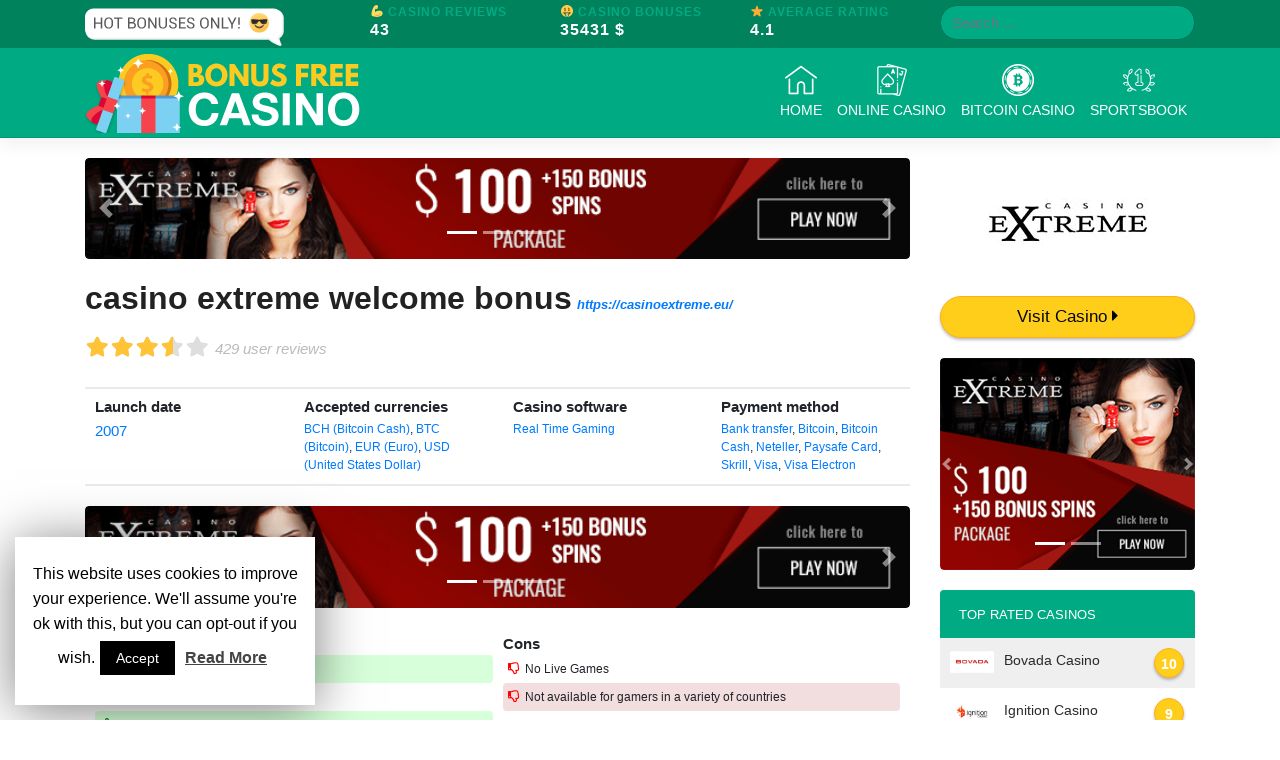

--- FILE ---
content_type: text/html; charset=UTF-8
request_url: https://bonus-casino-free.com/review/casino-extreme-welcome-bonus/
body_size: 15311
content:
<!DOCTYPE html>
<html lang="en-US">
<head>
    <meta charset="UTF-8">
    <meta name="viewport" content="width=device-width, initial-scale=1">
    <meta http-equiv="X-UA-Compatible" content="IE=edge">
    <link rel="profile" href="http://gmpg.org/xfn/11">
    <link rel="pingback" href="https://bonus-casino-free.com/xmlrpc.php">
    
<style>

    header#masthead{
        background-color: #00ab84;
    }

    header#masthead .top-bar{
        background-color: #00835c;
    }

    .top-bar span.title {
        color: #00ab84;
    }

    body:not(.theme-preset-active) #page-sub-header h1{
        color: #00ab84;
    }

    .row.reviews-table-title i {
        color: #00ab84;
    }

    li.list-group-item.rank-table-heading {
        background: #00ab84;
    }

    a.ranked-play{
        background: #00ab84;
    }

    .ranked-play-clear {
        color: #00ab84 !important;
    }

    a{
        color: #00ab84;
    }

    .btn-play{
        color: #fff;
        background-color: #00ab84;
        border-color: #00ab84;
    }

    .btn-play:hover {
        color: #fff;
        background-color: #00835c;
        border-color: #00835c;
    }

    .btn-outline-play {
        color: #00ab84;
        background-color: transparent;
        background-image: none;
        border-color: #00ab84 !important;
    }

    .btn-outline-play:hover {
        color: #fff;
        background-color: #00ab84;
        border-color: #00ab84;
    }

    .showmore-button {
        background-color: #00ab84;
    }

    a.rank_element .rank_rating span{
        background: #00ab84;
    }

    span.free-bonus{
        background: #00ab84;
    }

    .bonus-code-header {
        background: #00ab84;
    }

</style>

            <script type="application/ld+json">
                {
                    "@context": "http://schema.org/",
                    "@type": "Review",
                    "itemReviewed": {
                        "@type": "Thing",
                        "url": "https://bonus-casino-free.com/review/casino-extreme-welcome-bonus/",
                        "image": "https://bonus-casino-free.com/wp-content/uploads/2019/05/extreme-rosso.jpg",
                        "name": "casino extreme welcome bonus"
                    },
                    "reviewRating": {
                        "@type": "Rating",
                        "ratingValue": "3.5",
                        "bestRating": "5"
                    },
                    "name": "casino extreme welcome bonus",
                    "author": {
                        "@type": "Organization",
                        "name": "Bonus Casino Free"
                    },
                    "reviewBody": "Additionally, there are lots of casino online that provide big deposit bonuses. Our play for fun slo...",
                    "publisher": {
                        "@type": "Organization",
                        "name": "Bonus Casino Free"
                    }
                }
            </script>
            <script type="application/ld+json">
        {
            "@context": "https://schema.org",
            "@type": "WebSite",
            "url": "https://bonus-casino-free.com/",
            "potentialAction": {
                "@type": "SearchAction",
                "target": "https://bonus-casino-free.com/?s={search_term_string}",
                "query-input": "required name=search_term_string"
            }
        }
    </script>
        <!-- Matomo -->
    <script type="text/javascript">
        var _paq = window._paq || [];
        /* tracker methods like "setCustomDimension" should be called before "trackPageView" */
        _paq.push(['trackPageView']);
        _paq.push(['enableLinkTracking']);
        (function() {
            var u="//server1988.com/PIWIK/piwik/";
            _paq.push(['setTrackerUrl', u+'matomo.php']);
            _paq.push(['setSiteId', '40']);
            var d=document, g=d.createElement('script'), s=d.getElementsByTagName('script')[0];
            g.type='text/javascript'; g.async=true; g.defer=true; g.src=u+'matomo.js'; s.parentNode.insertBefore(g,s);
        })();
    </script>
    <!-- End Matomo Code -->
    <!-- Global site tag (gtag.js) - Google Analytics -->
    <script async src="https://www.googletagmanager.com/gtag/js?id=UA-97413414-34"></script>
    <script>
        window.dataLayer = window.dataLayer || [];
        function gtag(){dataLayer.push(arguments);}
        gtag('js', new Date());

        gtag('config', 'UA-97413414-34');
    </script>
    <!-- Hotjar Tracking Code for https://bonus-casino-free.com/ -->
    <script>
        (function(h,o,t,j,a,r){
            h.hj=h.hj||function(){(h.hj.q=h.hj.q||[]).push(arguments)};
            h._hjSettings={hjid:1348973,hjsv:6};
            a=o.getElementsByTagName('head')[0];
            r=o.createElement('script');r.async=1;
            r.src=t+h._hjSettings.hjid+j+h._hjSettings.hjsv;
            a.appendChild(r);
        })(window,document,'https://static.hotjar.com/c/hotjar-','.js?sv=');
    </script>
    
	<!-- This site is optimized with the Yoast SEO plugin v14.3 - https://yoast.com/wordpress/plugins/seo/ -->
	<title>casino extreme welcome bonus | 🎁 Your Bonus Casino Free in just 1 click!</title>
	<meta name="description" content="casino extreme welcome bonus 2026 | 👌💯 Hot Offers only ❤️🔥🔥 | 🆓 Enjoy Your BONUS 🆓 | Additionally, there are lots of casino online that provide big deposit bonuses. Our play for fun slots are the particular same matches you may notice at" />
	<meta name="robots" content="index, follow" />
	<meta name="googlebot" content="index, follow, max-snippet:-1, max-image-preview:large, max-video-preview:-1" />
	<meta name="bingbot" content="index, follow, max-snippet:-1, max-image-preview:large, max-video-preview:-1" />
	<link rel="canonical" href="https://bonus-casino-free.com/review/casino-extreme-welcome-bonus/" />
	<meta property="og:locale" content="en_US" />
	<meta property="og:type" content="article" />
	<meta property="og:title" content="casino extreme welcome bonus | 🎁 Your Bonus Casino Free in just 1 click!" />
	<meta property="og:description" content="casino extreme welcome bonus 2026 | 👌💯 Hot Offers only ❤️🔥🔥 | 🆓 Enjoy Your BONUS 🆓 | Additionally, there are lots of casino online that provide big deposit bonuses. Our play for fun slots are the particular same matches you may notice at" />
	<meta property="og:url" content="https://bonus-casino-free.com/review/casino-extreme-welcome-bonus/" />
	<meta property="og:site_name" content="Bonus Casino Free" />
	<meta property="article:modified_time" content="2020-04-06T22:14:44+00:00" />
	<meta name="twitter:card" content="summary_large_image" />
	<script type="application/ld+json" class="yoast-schema-graph">{"@context":"https://schema.org","@graph":[{"@type":"WebSite","@id":"https://bonus-casino-free.com/#website","url":"https://bonus-casino-free.com/","name":"Bonus Casino Free","description":"Lorem ipsum dolor sit amet, consectetur adipiscing elit. Sed a neque eget justo congue mattis. Ut at sapien non orci pharetra fringilla a et ante.","potentialAction":[{"@type":"SearchAction","target":"https://bonus-casino-free.com/?s={search_term_string}","query-input":"required name=search_term_string"}],"inLanguage":"en-US"},{"@type":"WebPage","@id":"https://bonus-casino-free.com/review/casino-extreme-welcome-bonus/#webpage","url":"https://bonus-casino-free.com/review/casino-extreme-welcome-bonus/","name":"casino extreme welcome bonus | \ud83c\udf81 Your Bonus Casino Free in just 1 click!","isPartOf":{"@id":"https://bonus-casino-free.com/#website"},"datePublished":"2019-07-22T15:28:24+00:00","dateModified":"2020-04-06T22:14:44+00:00","description":"casino extreme welcome bonus 2026 | \ud83d\udc4c\ud83d\udcaf Hot Offers only \u2764\ufe0f\ud83d\udd25\ud83d\udd25 | \ud83c\udd93 Enjoy Your BONUS \ud83c\udd93 | Additionally, there are lots of casino online that provide big deposit bonuses. Our play for fun slots are the particular same matches you may notice at","inLanguage":"en-US","potentialAction":[{"@type":"ReadAction","target":["https://bonus-casino-free.com/review/casino-extreme-welcome-bonus/"]}]}]}</script>
	<!-- / Yoast SEO plugin. -->


<link rel='dns-prefetch' href='//ajax.googleapis.com' />
<link rel='dns-prefetch' href='//use.fontawesome.com' />
<link rel='dns-prefetch' href='//s.w.org' />
<link rel="alternate" type="application/rss+xml" title="Bonus Casino Free &raquo; Feed" href="https://bonus-casino-free.com/feed/" />
<link rel="alternate" type="application/rss+xml" title="Bonus Casino Free &raquo; Comments Feed" href="https://bonus-casino-free.com/comments/feed/" />
		<script type="text/javascript">
			window._wpemojiSettings = {"baseUrl":"https:\/\/s.w.org\/images\/core\/emoji\/12.0.0-1\/72x72\/","ext":".png","svgUrl":"https:\/\/s.w.org\/images\/core\/emoji\/12.0.0-1\/svg\/","svgExt":".svg","source":{"concatemoji":"https:\/\/bonus-casino-free.com\/wp-includes\/js\/wp-emoji-release.min.js?ver=5.3.20"}};
			!function(e,a,t){var n,r,o,i=a.createElement("canvas"),p=i.getContext&&i.getContext("2d");function s(e,t){var a=String.fromCharCode;p.clearRect(0,0,i.width,i.height),p.fillText(a.apply(this,e),0,0);e=i.toDataURL();return p.clearRect(0,0,i.width,i.height),p.fillText(a.apply(this,t),0,0),e===i.toDataURL()}function c(e){var t=a.createElement("script");t.src=e,t.defer=t.type="text/javascript",a.getElementsByTagName("head")[0].appendChild(t)}for(o=Array("flag","emoji"),t.supports={everything:!0,everythingExceptFlag:!0},r=0;r<o.length;r++)t.supports[o[r]]=function(e){if(!p||!p.fillText)return!1;switch(p.textBaseline="top",p.font="600 32px Arial",e){case"flag":return s([127987,65039,8205,9895,65039],[127987,65039,8203,9895,65039])?!1:!s([55356,56826,55356,56819],[55356,56826,8203,55356,56819])&&!s([55356,57332,56128,56423,56128,56418,56128,56421,56128,56430,56128,56423,56128,56447],[55356,57332,8203,56128,56423,8203,56128,56418,8203,56128,56421,8203,56128,56430,8203,56128,56423,8203,56128,56447]);case"emoji":return!s([55357,56424,55356,57342,8205,55358,56605,8205,55357,56424,55356,57340],[55357,56424,55356,57342,8203,55358,56605,8203,55357,56424,55356,57340])}return!1}(o[r]),t.supports.everything=t.supports.everything&&t.supports[o[r]],"flag"!==o[r]&&(t.supports.everythingExceptFlag=t.supports.everythingExceptFlag&&t.supports[o[r]]);t.supports.everythingExceptFlag=t.supports.everythingExceptFlag&&!t.supports.flag,t.DOMReady=!1,t.readyCallback=function(){t.DOMReady=!0},t.supports.everything||(n=function(){t.readyCallback()},a.addEventListener?(a.addEventListener("DOMContentLoaded",n,!1),e.addEventListener("load",n,!1)):(e.attachEvent("onload",n),a.attachEvent("onreadystatechange",function(){"complete"===a.readyState&&t.readyCallback()})),(n=t.source||{}).concatemoji?c(n.concatemoji):n.wpemoji&&n.twemoji&&(c(n.twemoji),c(n.wpemoji)))}(window,document,window._wpemojiSettings);
		</script>
		<style type="text/css">
img.wp-smiley,
img.emoji {
	display: inline !important;
	border: none !important;
	box-shadow: none !important;
	height: 1em !important;
	width: 1em !important;
	margin: 0 .07em !important;
	vertical-align: -0.1em !important;
	background: none !important;
	padding: 0 !important;
}
</style>
	<link rel='stylesheet' id='wp-block-library-css'  href='https://bonus-casino-free.com/wp-includes/css/dist/block-library/style.min.css?ver=5.3.20' type='text/css' media='all' />
<link rel='stylesheet' id='contact-form-7-css'  href='https://bonus-casino-free.com/wp-content/plugins/contact-form-7/includes/css/styles.css?ver=5.1.9' type='text/css' media='all' />
<link rel='stylesheet' id='cookie-law-info-css'  href='https://bonus-casino-free.com/wp-content/plugins/cookie-law-info/public/css/cookie-law-info-public.css?ver=1.8.8' type='text/css' media='all' />
<link rel='stylesheet' id='cookie-law-info-gdpr-css'  href='https://bonus-casino-free.com/wp-content/plugins/cookie-law-info/public/css/cookie-law-info-gdpr.css?ver=1.8.8' type='text/css' media='all' />
<link rel='stylesheet' id='collapseomatic-css-css'  href='https://bonus-casino-free.com/wp-content/plugins/jquery-collapse-o-matic/light_style.css?ver=1.6' type='text/css' media='all' />
<link rel='stylesheet' id='widgetopts-styles-css'  href='https://bonus-casino-free.com/wp-content/plugins/widget-options/assets/css/widget-options.css' type='text/css' media='all' />
<link rel='stylesheet' id='wp-bootstrap-starter-bootstrap-css-css'  href='https://bonus-casino-free.com/wp-content/themes/bonus-casino-free/inc/assets/css/bootstrap.min.css?ver=5.3.20' type='text/css' media='all' />
<link rel='stylesheet' id='wp-bootstrap-pro-fontawesome-cdn-css'  href='https://use.fontawesome.com/releases/v5.8.1/css/all.css?ver=5.3.20' type='text/css' media='all' />
<link rel='stylesheet' id='wp-bootstrap-starter-style-css'  href='https://bonus-casino-free.com/wp-content/themes/bonus-casino-free/style.css?ver=5.3.20' type='text/css' media='all' />
<!--[if lt IE 9]>
<link rel='stylesheet' id='vc_lte_ie9-css'  href='https://bonus-casino-free.com/wp-content/plugins/js_composer%204/assets/css/vc_lte_ie9.min.css?ver=6.0.2' type='text/css' media='screen' />
<![endif]-->
<script type='text/javascript' src='https://bonus-casino-free.com/wp-includes/js/jquery/jquery.js?ver=1.12.4-wp'></script>
<script type='text/javascript' src='https://bonus-casino-free.com/wp-includes/js/jquery/jquery-migrate.min.js?ver=1.4.1'></script>
<script type='text/javascript'>
/* <![CDATA[ */
var Cli_Data = {"nn_cookie_ids":[],"cookielist":[]};
var log_object = {"ajax_url":"https:\/\/bonus-casino-free.com\/wp-admin\/admin-ajax.php"};
/* ]]> */
</script>
<script type='text/javascript' src='https://bonus-casino-free.com/wp-content/plugins/cookie-law-info/public/js/cookie-law-info-public.js?ver=1.8.8'></script>
<!--[if lt IE 9]>
<script type='text/javascript' src='https://bonus-casino-free.com/wp-content/themes/bonus-casino-free/inc/assets/js/html5.js?ver=3.7.0'></script>
<![endif]-->
<link rel='https://api.w.org/' href='https://bonus-casino-free.com/wp-json/' />
<link rel="EditURI" type="application/rsd+xml" title="RSD" href="https://bonus-casino-free.com/xmlrpc.php?rsd" />
<link rel="wlwmanifest" type="application/wlwmanifest+xml" href="https://bonus-casino-free.com/wp-includes/wlwmanifest.xml" /> 
<meta name="generator" content="WordPress 5.3.20" />
<link rel='shortlink' href='https://bonus-casino-free.com/?p=10634' />
<link rel="alternate" type="application/json+oembed" href="https://bonus-casino-free.com/wp-json/oembed/1.0/embed?url=https%3A%2F%2Fbonus-casino-free.com%2Freview%2Fcasino-extreme-welcome-bonus%2F" />
<link rel="alternate" type="text/xml+oembed" href="https://bonus-casino-free.com/wp-json/oembed/1.0/embed?url=https%3A%2F%2Fbonus-casino-free.com%2Freview%2Fcasino-extreme-welcome-bonus%2F&#038;format=xml" />
<script type="text/javascript">
            var ajaxurl = "https://bonus-casino-free.com/wp-admin/admin-ajax.php";
        </script><script async defer src="//assets.pinterest.com/js/pinit.js"></script>    <style type="text/css">
        #page-sub-header {
            background: #fff;
        }
    </style>
    <meta name="generator" content="Powered by WPBakery Page Builder - drag and drop page builder for WordPress."/>
	<style type="text/css">
	        a.site-title,
		.site-description {
			color: #ffffff;
		}
		</style>
	<!-- There is no amphtml version available for this URL. --><link rel="icon" href="https://bonus-casino-free.com/wp-content/uploads/2019/05/bonus-casino-free-favicon-150x150.png" sizes="32x32" />
<link rel="icon" href="https://bonus-casino-free.com/wp-content/uploads/2019/05/bonus-casino-free-favicon-300x300.png" sizes="192x192" />
<link rel="apple-touch-icon-precomposed" href="https://bonus-casino-free.com/wp-content/uploads/2019/05/bonus-casino-free-favicon-300x300.png" />
<meta name="msapplication-TileImage" content="https://bonus-casino-free.com/wp-content/uploads/2019/05/bonus-casino-free-favicon-300x300.png" />
<noscript><style type="text/css"> .wpb_animate_when_almost_visible { opacity: 1; }</style></noscript></head>

<body class="reviews-template-default single single-reviews postid-10634 wp-custom-logo wpb-js-composer js-comp-ver-6.0.2 vc_responsive">
<div id="page" class="site">
	<header id="masthead" class="site-header navbar-static-top navbar-light" role="banner">
        <div class="top-bar">
            <div class="container">
                <div class="row">
                    <div class="col-md-3 no-mobile">
                     <img src="/wp-content/uploads/2019/05/emoji.png">
                    </div>
                    <div class="col-md-6">
                        <div class="row">
                    <div class=" col-md-4 col-4 top-bar-casino-reviews">
                        <span class="title">💪 Casino Reviews</span>
                        <p class="number-top-bar m-0">43</p>
                    </div>
                    <div class="col-md-4 col-4 top-bar-casino-bonuses">
                        <span class="title">🤑 Casino Bonuses</span>
                        <p class="number-top-bar m-0">35431 $</p>
                    </div>
                    <div class="col-md-4 col-4 top-bar-free-spins">
                        <span class="title">⭐ Average Rating</span>
                        <p class="number-top-bar m-0">4.1</p>
                    </div>
                        </div>
                </div>
                    <div class="col-md-3 top-bar-search">
                        <form role="search" method="get" class="search-form" action="https://bonus-casino-free.com/">
    <label>
        <input type="search" class="search-field form-control" placeholder="Search &hellip;" value="" name="s" title="Search for:">
    </label>
    <input type="submit" class="search-submit btn btn-default btn-sm btn-play" value="Search">
</form>                    </div>
                </div>
            </div>
        </div>
        <div class="container">
            <nav class="navbar navbar-expand-xl p-0">
                <div class="navbar-brand">
                                                                    <a href="https://bonus-casino-free.com/">
                            <img src="https://bonus-casino-free.com/wp-content/uploads/2019/05/bonus-casino-free-logo.png" alt="Bonus Casino Free Logo">
                        </a>
                    
                </div>
                <button class="navbar-toggler" type="button" data-toggle="collapse" data-target="#main-nav" aria-controls="" aria-expanded="false" aria-label="Toggle navigation">
                    <span class="navbar-toggler-icon"></span>
                </button>

                <div id="main-nav" class="collapse navbar-collapse justify-content-end"><ul id="menu-primary-menu" class="navbar-nav"><li id="menu-item-36" class="nav-item menu-item menu-item-type-custom menu-item-object-custom menu-item-home menu-item-36"><a title="&lt;img src=&#039;https://bonus-casino-free.com/wp-content/uploads/2019/04/home.png&#039; class=&#039;menu-icon&#039; alt=&#039;Home menu icon&#039;&gt;Home" href="http://bonus-casino-free.com/" class="nav-link"><img src='https://bonus-casino-free.com/wp-content/uploads/2019/04/home.png' class='menu-icon' alt='Home menu icon'>Home</a></li>
<li id="menu-item-3502" class="nav-item menu-item menu-item-type-custom menu-item-object-custom menu-item-3502"><a title="&lt;img src=&#039;https://bonus-casino-free.com/wp-content/uploads/2019/04/poker.png&#039; class=&#039;menu-icon&#039; alt=&#039;Online Casino menu icon&#039;&gt;Online Casino" href="https://bonus-casino-free.com/category/online-casino/" class="nav-link"><img src='https://bonus-casino-free.com/wp-content/uploads/2019/04/poker.png' class='menu-icon' alt='Online Casino menu icon'>Online Casino</a></li>
<li id="menu-item-3503" class="nav-item menu-item menu-item-type-custom menu-item-object-custom menu-item-3503"><a title="&lt;img src=&#039;https://bonus-casino-free.com/wp-content/uploads/2019/05/bitcoin.png&#039; class=&#039;menu-icon&#039; alt=&#039;Bitcoin Casino menu icon&#039;&gt;Bitcoin Casino" href="https://bonus-casino-free.com/category/bitcoin-casino/" class="nav-link"><img src='https://bonus-casino-free.com/wp-content/uploads/2019/05/bitcoin.png' class='menu-icon' alt='Bitcoin Casino menu icon'>Bitcoin Casino</a></li>
<li id="menu-item-9561" class="nav-item menu-item menu-item-type-custom menu-item-object-custom menu-item-9561"><a title="&lt;img src=&#039;https://bonus-casino-free.com/wp-content/uploads/2019/05/sportsbook.png&#039; class=&#039;menu-icon&#039; alt=&#039;Sportsbook menu icon&#039;&gt;Sportsbook" href="https://bonus-casino-free.com/category/sportsbook/" class="nav-link"><img src='https://bonus-casino-free.com/wp-content/uploads/2019/05/sportsbook.png' class='menu-icon' alt='Sportsbook menu icon'>Sportsbook</a></li>
</ul></div>
            </nav>
        </div>
	</header><!-- #masthead -->
	<div id="content" class="site-content">
		<div class="container">
			<div class="row">
	<section id="primary" class="content-area col-sm-12 col-lg-9 col-md-9">
		<main id="main" class="site-main" role="main">
            <div id="headerBanners" class="carousel slide" data-ride="carousel"><ol class="carousel-indicators"><li data-target="#headerBanners" data-slide-to="0" class="active"></li><li data-target="#headerBanners" data-slide-to="1"></li><li data-target="#headerBanners" data-slide-to="2"></li></ol><div class="carousel-inner"><div class="carousel-item active"><a href="https://bonus-casino-free.com/go/casino-extreme-3/"><img class="d-block w-100" src="https://bonus-casino-free.com/wp-content/uploads/2019/04/728x90_3_dollar.gif" alt="Casino Extreme Banner" /></a></div><div class="carousel-item"><a href="https://bonus-casino-free.com/go/casino-extreme-bitcoin-2/"><img class="d-block w-100" src="https://bonus-casino-free.com/wp-content/uploads/2019/04/728x90_1_dollar.gif" alt="Casino Extreme Banner" /></a></div><div class="carousel-item"><a href="https://bonus-casino-free.com/go/casino-extreme-bitcoin-2/"><img class="d-block w-100" src="https://bonus-casino-free.com/wp-content/uploads/2019/04/728x90_2_dollar.gif" alt="Casino Extreme Banner" /></a></div><a class="carousel-control-prev" href="#headerBanners" role="button" data-slide="prev"><span class="carousel-control-prev-icon" aria-hidden="true"></span><span class="sr-only">Previous</span></a><a class="carousel-control-next" href="#headerBanners" role="button" data-slide="next"><span class="carousel-control-next-icon" aria-hidden="true"></span><span class="sr-only">Next</span></a></div></div>            <header class="page-header">
                <div class="title-row"><h1 class="post-title">casino extreme welcome bonus<a class="archive-website-url" href="https://bonus-casino-free.com/go/casino-extreme/">https://casinoextreme.eu/</a></h1><div class="rating-stars"><span class="stars off"><i class="fa fa-star" aria-hidden="true"></i><i class="fa fa-star" aria-hidden="true"></i><i class="fa fa-star" aria-hidden="true"></i><i class="fa fa-star" aria-hidden="true"></i><i class="fa fa-star" aria-hidden="true"></i></span><span class="stars on" style="width:70%"><i class="fa fa-star" aria-hidden="true"></i><i class="fa fa-star" aria-hidden="true"></i><i class="fa fa-star" aria-hidden="true"></i><i class="fa fa-star" aria-hidden="true"></i><i class="fa fa-star" aria-hidden="true"></i></span></div><span class="rating-text">429 user reviews</span></div><div class="general-description">Additionally, there are lots of casino online that provide big deposit bonuses. Our play for fun slots are the particular same matches you may notice at the best internet casinos. ExtremeCasinos and bonuses are something that's frequently associated with welcome packs in the casino on the internet, and that is just what we are aiming for.

Whatever its origin, Caribbean Stud Poker has come to be among the most popular casino table games on Earth, offered in virtually every casino on earth. When you choose to play Casino Extreme, that's something you will not need to fret about. Prism Casino is making certain you start 2015 with the appropriate foot!

Explore casino extreme welcome bonus!

The particular thing relating to this bonus is you maynot use it after you get it. All you need to do is open a bonus accounts, verify your contact number and email, and confirm your identity. Casino Extreme ought to make amendments quickly as they are bleeding clients as well as also the excellent majority of table games fans are tough to convince.

For forex deposit bonus, you might also get the bonus following every deposit made after the very initial deposit. Forex no deposit bonus is just among the strongest leverage for newbie traders. No deposit bonus about this finding the very best Forex broker bonus, a no-deposit bonus is that the one which most traders will likely choose for their trading demands.

This type of distinctive promotion, for instance, is your Forex no-deposit bonus. The bonus is a fantastic basis for successful trading. So in regards to receiving the perfect Forex bonuses, the characteristic of fastness is set on pedestal.

Most first timers aren't well prepared to commit their cash.

In nearly all instances, the bonus total is easy to get for a couple trades only! Volume bonus Most common sort of deposit bonus, It lets you boost your trading volume. The foreign exchange no deposit bonus is indeed called as you aren't required to earn any deposit ahead of getting it.

Before deciding on a no deposit bonus, you may want to look at the list of bonuses easily available on this day by the many brokers so that you might get the maximum amount. Every time you play with, there could be free cash or spins to maintain whenever you make a deposit utilizing Ether. If you apply the no deposit bonus and you lose, you don't actually eliminate anything and you don't owe anything to your agent.

The profit received from trading employing the additional funds along with the customer's own funds won't be written off by the account in not among those above-mentioned situations. It's about a scientist who's dedicated to exploring optics as a means to become invisible. Cryptocurrencies are one solution to safeguard your own personal information.

If it regards Forex company, we have to consider what kinds of Forex no deposit bonus a specific broker offers. Now, Forex brokers have to adhere to the newest regulatory guidelines which are gradually wiping out the notion of Forex bonuses. If you would like to pick the best Forex broker bonus which has the capability to raise your accounts equity with minimal danger, first you need to learn about all the benefits and dangers of Forex bonuses exactly.

Credit: casino extreme welcome bonus</div>                <div class="archive-general-info container"><div class="row"><div class="col-md-3"><p class="launch_date"><b>Launch date</b><a href="https://bonus-casino-free.com/casino-category/established/2007/"> 2007</a></p></div><div class="col-md-3"><p class="currencies"><b>Accepted currencies</b><span> <a href="https://bonus-casino-free.com/casino-category/accepted-currencies/bch-bitcoin-cash/"> BCH (Bitcoin Cash)</a>,<a href="https://bonus-casino-free.com/casino-category/accepted-currencies/btc-bitcoin/"> BTC (Bitcoin)</a>,<a href="https://bonus-casino-free.com/casino-category/accepted-currencies/eur-euro/"> EUR (Euro)</a>,<a href="https://bonus-casino-free.com/casino-category/accepted-currencies/usd-united-states-dollar/"> USD (United States Dollar)</a></span></p></div><div class="col-md-3"><p class="casino_software"><b>Casino software</b><span> <a href="https://bonus-casino-free.com/casino-category/software/real-time-gaming/"> Real Time Gaming</a></span></p></div><div class="col-md-3"><p class="payment_method"><b>Payment method</b><span> <a href="https://bonus-casino-free.com/casino-category/withdrawal-and-deposit-method/bank-transfer/"> Bank transfer</a>,<a href="https://bonus-casino-free.com/casino-category/withdrawal-and-deposit-method/bitcoin/"> Bitcoin</a>,<a href="https://bonus-casino-free.com/casino-category/withdrawal-and-deposit-method/bitcoin-cash/"> Bitcoin Cash</a>,<a href="https://bonus-casino-free.com/casino-category/withdrawal-and-deposit-method/neteller/"> Neteller</a>,<a href="https://bonus-casino-free.com/casino-category/withdrawal-and-deposit-method/paysafe-card/"> Paysafe Card</a>,<a href="https://bonus-casino-free.com/casino-category/withdrawal-and-deposit-method/skrill/"> Skrill</a>,<a href="https://bonus-casino-free.com/casino-category/withdrawal-and-deposit-method/visa/"> Visa</a>,<a href="https://bonus-casino-free.com/casino-category/withdrawal-and-deposit-method/visa-electron/"> Visa Electron</a></span></p></div></div></div>                <div id="contentBanners" class="carousel slide" data-ride="carousel"><ol class="carousel-indicators"><li data-target="#contentBanners" data-slide-to="0" class="active"></li><li data-target="#contentBanners" data-slide-to="1"></li><li data-target="#contentBanners" data-slide-to="2"></li></ol><div class="carousel-inner"><div class="carousel-item active"><a href="https://bonus-casino-free.com/go/casino-extreme-3/"><img class="d-block w-100" src="https://bonus-casino-free.com/wp-content/uploads/2019/04/728x90_3_dollar.gif" alt="Casino Extreme Banner" /></a></div><div class="carousel-item"><a href="https://bonus-casino-free.com/go/casino-extreme-bitcoin-2/"><img class="d-block w-100" src="https://bonus-casino-free.com/wp-content/uploads/2019/04/728x90_1_dollar.gif" alt="Casino Extreme Banner" /></a></div><div class="carousel-item"><a href="https://bonus-casino-free.com/go/casino-extreme-bitcoin-2/"><img class="d-block w-100" src="https://bonus-casino-free.com/wp-content/uploads/2019/04/728x90_2_dollar.gif" alt="Casino Extreme Banner" /></a></div><a class="carousel-control-prev" href="#contentBanners" role="button" data-slide="prev"><span class="carousel-control-prev-icon" aria-hidden="true"></span><span class="sr-only">Previous</span></a><a class="carousel-control-next" href="#contentBanners" role="button" data-slide="next"><span class="carousel-control-next-icon" aria-hidden="true"></span><span class="sr-only">Next</span></a></div></div>            </header><!-- .page-header -->
            <div class="post-content">
                <div class="archive-pros-cons row"><div class="col-sm-6 pros"><ul class="pros-style"><b>Pro</b><li>Live Talk 24/7</li><li>Instant Play and Mobile Casino</li><li>SSL encryption</li><li>Proven fair by TST North America Inc</li><li>Quickly Withdrawals</li><li>Certified Casino</li></ul></div><div class="col-sm-6 cons"><ul class="cons-style"><b>Cons</b><li>No Live Games  </li><li>Not available for gamers in a variety of countries</li></ul></div></div>                <div class="archive-not-available-states alert alert-danger"><ul class="restricted-states"><b><i class="fas fa-ban"></i>Restricted Countries:</b><li><a href="https://bonus-casino-free.com/casino-category/countries/afghanistan/"> Afghanistan</a></li><li><a href="https://bonus-casino-free.com/casino-category/countries/albania/"> Albania</a></li><li><a href="https://bonus-casino-free.com/casino-category/countries/asia/"> Asia</a></li><li><a href="https://bonus-casino-free.com/casino-category/countries/australia/"> Australia</a></li><li><a href="https://bonus-casino-free.com/casino-category/countries/belarus/"> Belarus</a></li><li><a href="https://bonus-casino-free.com/casino-category/countries/bulgaria/"> Bulgaria</a></li><li><a href="https://bonus-casino-free.com/casino-category/countries/costa-rica/"> Costa Rica</a></li><li><a href="https://bonus-casino-free.com/casino-category/countries/croatia/"> Croatia</a></li><li><a href="https://bonus-casino-free.com/casino-category/countries/estonia/"> Estonia</a></li><li><a href="https://bonus-casino-free.com/casino-category/countries/iran-islamic-republic-of/"> Iran Islamic Republic of</a></li><li><a href="https://bonus-casino-free.com/casino-category/countries/iraq/"> Iraq</a></li><li><a href="https://bonus-casino-free.com/casino-category/countries/italy/"> Italy</a></li><li><a href="https://bonus-casino-free.com/casino-category/countries/malaysia/"> Malaysia</a></li><li><a href="https://bonus-casino-free.com/casino-category/countries/pakistan/"> Pakistan</a></li><li><a href="https://bonus-casino-free.com/casino-category/countries/romania/"> Romania</a></li><li><a href="https://bonus-casino-free.com/casino-category/countries/sweden/"> Sweden</a></li><li><a href="https://bonus-casino-free.com/casino-category/countries/united-kingdom/"> United Kingdom</a></li></ul></div>                <div id="screenshotsCarousel" class="carousel slide" data-ride="carousel"><ol class="carousel-indicators"><li data-target="#screenshotsCarousel" data-slide-to="0" class="active"></li><li data-target="#screenshotsCarousel" data-slide-to="1"></li><li data-target="#screenshotsCarousel" data-slide-to="2"></li></ol><div class="carousel-inner"><div class="carousel-item active"><img class="d-block w-100" src="https://bonus-casino-free.com/wp-content/uploads/2019/05/extreme-screen-1.jpg" alt="Casino Extreme"></div><div class="carousel-item"><img class="d-block w-100" src="https://bonus-casino-free.com/wp-content/uploads/2019/05/extreme-screen-2.jpg" alt="Casino Extreme"></div><div class="carousel-item"><img class="d-block w-100" src="https://bonus-casino-free.com/wp-content/uploads/2019/05/extreme-screen-3.jpg" alt="Casino Extreme"></div><a class="carousel-control-prev" href="#screenshotsCarousel" role="button" data-slide="prev"><span class="carousel-control-prev-icon" aria-hidden="true"></span><span class="sr-only">Previous</span></a><a class="carousel-control-next" href="#screenshotsCarousel" role="button" data-slide="next"><span class="carousel-control-next-icon" aria-hidden="true"></span><span class="sr-only">Next</span></a></div></div>                <hr/>
                <div class="table_small"><div class="row reviews-table-title"><div class="col-lg-6 col-md-12 col-12 justify-content-center align-self-center"><h2><i class="far fa-thumbs-up"></i> - January 2026</h2></div><div class="col-lg-6 col-md-12 col-12 text-center justify-content-center align-self-center table-description"><div class="col-md-4 col-md-4 col-4" style="float: left"><p class="small table-desc"><i class="fas fa-check-circle" aria-hidden="true" style="color: #2ecc71"></i> EXPERTLY REVIEWED</p></div><div class="col-md-4 col-md-4 col-4" style="float: left"><p class="small table-desc"><i class="fas fa-mobile" style="color: #3498db"></i> MOBILE FRIENDLY</p></div><div class="col-md-4 col-md-4 col-4" style="float: left"><p class="small table-desc"><i class="far fa-clock" style="color: #2c3e50"></i> FAST PAYOUTS</p></div></div></div><ul class="list-group reviews-table"><li class="list-group-item rank-table-heading"><div class="row row-eq-height"><div class="col-lg-3 col-md-12 col-12 text-center justify-content-center align-self-center"><span>Casino</span></div><div class="col-lg-3 col-md-12 col-12 text-center justify-content-center align-self-center"><span>Rating</span></div><div class="col-lg-2 col-md-12 col-12 text-center justify-content-center align-self-center"><span>Bonus</span></div><div class="col-lg-4 col-md-12 col-12 text-center justify-content-center align-self-center"><span>Visit Casino</span></div></div></li><li class="list-group-item"><div class="row row-eq-height"><div class="col-lg-3 col-md-12 col-12 image-rank text-center justify-content-center align-self-center"><div class="row"><div class="col-lg-2"><span class="number_rank">1</span></div><div class="col-lg-10"><a href="https://bonus-casino-free.com/casino/bovada-casino/"><img src="https://bonus-casino-free.com/wp-content/uploads/2019/05/bovada-rosso.jpg" alt="Casino Extreme Banner"/></a></div></div></div><div class="col-lg-3 col-md-6 col-6 rating-rank text-center justify-content-center align-self-center"><div><span style="font-size:15px"><div class="rating-stars"><span class="stars off"><i class="fa fa-star" aria-hidden="true"></i><i class="fa fa-star" aria-hidden="true"></i><i class="fa fa-star" aria-hidden="true"></i><i class="fa fa-star" aria-hidden="true"></i><i class="fa fa-star" aria-hidden="true"></i></span><span class="stars on" style="width:100%"><i class="fa fa-star" aria-hidden="true"></i><i class="fa fa-star" aria-hidden="true"></i><i class="fa fa-star" aria-hidden="true"></i><i class="fa fa-star" aria-hidden="true"></i><i class="fa fa-star" aria-hidden="true"></i></span></div></span></div><p class="users-rating">1105 user reviews</p><a href="https://bonus-casino-free.com/casino/bovada-casino/" class="review-link-rank">Expert review <i class="fa fa-caret-right"></i></a></div><div class="col-lg-2 col-md-6 col-6 ranked-descr-div text-center justify-content-center align-self-center"><p class="ranked-descr"><p class="small">Get your 100% Match Bonus up to $<span class='bonus-value'>1000</span>!</p></p></div><div class="col-lg-4 col-md-12 col-12 text-center justify-content-center align-self-center"><a href="https://bonus-casino-free.com/go/bovada-casino/" class="btn btn-default btn-block btn-lg ranked-play">Visit Casino <br><p class="small">Go To Bovada Casino <i class="fa fa-caret-right"></i></p></a><a href="https://bonus-casino-free.com/go/bovada-casino/" class="ranked-play-clear"><p class="small" style="margin-top: 10px !important;">https://www.bovada.lv/?overlay=join</p></a></div></div></li><li class="list-group-item"><div class="row row-eq-height"><div class="col-lg-3 col-md-12 col-12 image-rank text-center justify-content-center align-self-center"><div class="row"><div class="col-lg-2"><span class="number_rank">2</span></div><div class="col-lg-10"><a href="https://bonus-casino-free.com/casino/ignition-casino/"><img src="https://bonus-casino-free.com/wp-content/uploads/2019/05/ignition-nero-1.jpg" alt="Casino Extreme Banner"/></a></div></div></div><div class="col-lg-3 col-md-6 col-6 rating-rank text-center justify-content-center align-self-center"><div><span style="font-size:15px"><div class="rating-stars"><span class="stars off"><i class="fa fa-star" aria-hidden="true"></i><i class="fa fa-star" aria-hidden="true"></i><i class="fa fa-star" aria-hidden="true"></i><i class="fa fa-star" aria-hidden="true"></i><i class="fa fa-star" aria-hidden="true"></i></span><span class="stars on" style="width:90%"><i class="fa fa-star" aria-hidden="true"></i><i class="fa fa-star" aria-hidden="true"></i><i class="fa fa-star" aria-hidden="true"></i><i class="fa fa-star" aria-hidden="true"></i><i class="fa fa-star" aria-hidden="true"></i></span></div></span></div><p class="users-rating">791 players reviews</p><a href="https://bonus-casino-free.com/casino/ignition-casino/" class="review-link-rank">Expert review <i class="fa fa-caret-right"></i></a></div><div class="col-lg-2 col-md-6 col-6 ranked-descr-div text-center justify-content-center align-self-center"><p class="ranked-descr"><p class="small">200% match bonus up to <span class='bonus-value'>2000</span></p></p></div><div class="col-lg-4 col-md-12 col-12 text-center justify-content-center align-self-center"><a href="https://bonus-casino-free.com/go/ignition-casino-2/" class="btn btn-default btn-block btn-lg ranked-play">Visit Casino <br><p class="small">Go To Ignition Casino <i class="fa fa-caret-right"></i></p></a><a href="https://bonus-casino-free.com/go/ignition-casino-2/" class="ranked-play-clear"><p class="small" style="margin-top: 10px !important;">https://www.ignitioncasino.eu/?overlay=login</p></a></div></div></li><li class="list-group-item"><div class="row row-eq-height"><div class="col-lg-3 col-md-12 col-12 image-rank text-center justify-content-center align-self-center"><div class="row"><div class="col-lg-2"><span class="number_rank">3</span></div><div class="col-lg-10"><a href="https://bonus-casino-free.com/casino/888-casino/"><img src="https://bonus-casino-free.com/wp-content/uploads/2019/05/888-nero.jpg" alt="Casino Extreme Banner"/></a></div></div></div><div class="col-lg-3 col-md-6 col-6 rating-rank text-center justify-content-center align-self-center"><div><span style="font-size:15px"><div class="rating-stars"><span class="stars off"><i class="fa fa-star" aria-hidden="true"></i><i class="fa fa-star" aria-hidden="true"></i><i class="fa fa-star" aria-hidden="true"></i><i class="fa fa-star" aria-hidden="true"></i><i class="fa fa-star" aria-hidden="true"></i></span><span class="stars on" style="width:100%"><i class="fa fa-star" aria-hidden="true"></i><i class="fa fa-star" aria-hidden="true"></i><i class="fa fa-star" aria-hidden="true"></i><i class="fa fa-star" aria-hidden="true"></i><i class="fa fa-star" aria-hidden="true"></i></span></div></span></div><p class="users-rating">1107 user reviews</p><a href="https://bonus-casino-free.com/casino/888-casino/" class="review-link-rank">Expert review <i class="fa fa-caret-right"></i></a></div><div class="col-lg-2 col-md-6 col-6 ranked-descr-div text-center justify-content-center align-self-center"><p class="ranked-descr"><p class="small">Get your <span class='bonus-value'>300</span>£ to play ''21''</p></p></div><div class="col-lg-4 col-md-12 col-12 text-center justify-content-center align-self-center"><a href="https://bonus-casino-free.com/go/888-casino-2/" class="btn btn-default btn-block btn-lg ranked-play">Visit Casino <br><p class="small">Go To 888 Casino <i class="fa fa-caret-right"></i></p></a><a href="https://bonus-casino-free.com/go/888-casino-2/" class="ranked-play-clear"><p class="small" style="margin-top: 10px !important;">https://www.888casino.com/</p></a></div></div></li><li class="list-group-item"><div class="row row-eq-height"><div class="col-lg-3 col-md-12 col-12 image-rank text-center justify-content-center align-self-center"><div class="row"><div class="col-lg-2"><span class="number_rank">4</span></div><div class="col-lg-10"><a href="https://bonus-casino-free.com/casino/bitstarz-casino/"><img src="https://bonus-casino-free.com/wp-content/uploads/2019/05/bitstarz-rosso.jpg" alt="Casino Extreme Banner"/></a></div></div></div><div class="col-lg-3 col-md-6 col-6 rating-rank text-center justify-content-center align-self-center"><div><span style="font-size:15px"><div class="rating-stars"><span class="stars off"><i class="fa fa-star" aria-hidden="true"></i><i class="fa fa-star" aria-hidden="true"></i><i class="fa fa-star" aria-hidden="true"></i><i class="fa fa-star" aria-hidden="true"></i><i class="fa fa-star" aria-hidden="true"></i></span><span class="stars on" style="width:80%"><i class="fa fa-star" aria-hidden="true"></i><i class="fa fa-star" aria-hidden="true"></i><i class="fa fa-star" aria-hidden="true"></i><i class="fa fa-star" aria-hidden="true"></i><i class="fa fa-star" aria-hidden="true"></i></span></div></span></div><p class="users-rating">913 players reviews</p><a href="https://bonus-casino-free.com/casino/bitstarz-casino/" class="review-link-rank">Expert review <i class="fa fa-caret-right"></i></a></div><div class="col-lg-2 col-md-6 col-6 ranked-descr-div text-center justify-content-center align-self-center"><p class="ranked-descr"><p class="small">Up to <span class='bonus-value'>5</span> BTC</p></p></div><div class="col-lg-4 col-md-12 col-12 text-center justify-content-center align-self-center"><a href="https://bonus-casino-free.com/go/bitstarz-casino-2/" class="btn btn-default btn-block btn-lg ranked-play">Visit Casino <br><p class="small">Go To Bitstarz Casino <i class="fa fa-caret-right"></i></p></a><a href="https://bonus-casino-free.com/go/bitstarz-casino-2/" class="ranked-play-clear"><p class="small" style="margin-top: 10px !important;">https://www.bitstarz.com/</p></a></div></div></li><li class="list-group-item"><div class="row row-eq-height"><div class="col-lg-3 col-md-12 col-12 image-rank text-center justify-content-center align-self-center"><div class="row"><div class="col-lg-2"><span class="number_rank">5</span></div><div class="col-lg-10"><a href="https://bonus-casino-free.com/casino/mbit-casino/"><img src="https://bonus-casino-free.com/wp-content/uploads/2019/05/mbit-nero.jpg" alt="Casino Extreme Banner"/></a></div></div></div><div class="col-lg-3 col-md-6 col-6 rating-rank text-center justify-content-center align-self-center"><div><span style="font-size:15px"><div class="rating-stars"><span class="stars off"><i class="fa fa-star" aria-hidden="true"></i><i class="fa fa-star" aria-hidden="true"></i><i class="fa fa-star" aria-hidden="true"></i><i class="fa fa-star" aria-hidden="true"></i><i class="fa fa-star" aria-hidden="true"></i></span><span class="stars on" style="width:90%"><i class="fa fa-star" aria-hidden="true"></i><i class="fa fa-star" aria-hidden="true"></i><i class="fa fa-star" aria-hidden="true"></i><i class="fa fa-star" aria-hidden="true"></i><i class="fa fa-star" aria-hidden="true"></i></span></div></span></div><p class="users-rating">895 user reviews</p><a href="https://bonus-casino-free.com/casino/mbit-casino/" class="review-link-rank">Expert review <i class="fa fa-caret-right"></i></a></div><div class="col-lg-2 col-md-6 col-6 ranked-descr-div text-center justify-content-center align-self-center"><p class="ranked-descr"><p class="small">Get up to <span class='bonus-value'>1</span> BTC on First Deposit!</p></p></div><div class="col-lg-4 col-md-12 col-12 text-center justify-content-center align-self-center"><a href="https://bonus-casino-free.com/go/mbit-casino-2/" class="btn btn-default btn-block btn-lg ranked-play">Visit Casino <br><p class="small">Go To Mbit Casino <i class="fa fa-caret-right"></i></p></a><a href="https://bonus-casino-free.com/go/mbit-casino-2/" class="ranked-play-clear"><p class="small" style="margin-top: 10px !important;">https://www.mbitcasino.com/</p></a></div></div></li><li class="list-group-item"><div class="row row-eq-height"><div class="col-lg-3 col-md-12 col-12 image-rank text-center justify-content-center align-self-center"><div class="row"><div class="col-lg-2"><span class="number_rank">6</span></div><div class="col-lg-10"><a href="https://bonus-casino-free.com/casino/jackpotcity-casino/"><img src="https://bonus-casino-free.com/wp-content/uploads/2019/05/jackpot-city-bianco.jpg" alt="Casino Extreme Banner"/></a></div></div></div><div class="col-lg-3 col-md-6 col-6 rating-rank text-center justify-content-center align-self-center"><div><span style="font-size:15px"><div class="rating-stars"><span class="stars off"><i class="fa fa-star" aria-hidden="true"></i><i class="fa fa-star" aria-hidden="true"></i><i class="fa fa-star" aria-hidden="true"></i><i class="fa fa-star" aria-hidden="true"></i><i class="fa fa-star" aria-hidden="true"></i></span><span class="stars on" style="width:90%"><i class="fa fa-star" aria-hidden="true"></i><i class="fa fa-star" aria-hidden="true"></i><i class="fa fa-star" aria-hidden="true"></i><i class="fa fa-star" aria-hidden="true"></i><i class="fa fa-star" aria-hidden="true"></i></span></div></span></div><p class="users-rating">1042 user reviews</p><a href="https://bonus-casino-free.com/casino/jackpotcity-casino/" class="review-link-rank">Expert review <i class="fa fa-caret-right"></i></a></div><div class="col-lg-2 col-md-6 col-6 ranked-descr-div text-center justify-content-center align-self-center"><p class="ranked-descr"><p class="small">Welcome Bonus up to <span class='bonus-value'>200</span>€!</p></p></div><div class="col-lg-4 col-md-12 col-12 text-center justify-content-center align-self-center"><a href="https://bonus-casino-free.com/go/jackpot-city-casino/" class="btn btn-default btn-block btn-lg ranked-play">Visit Casino <br><p class="small">Go To Jackpot City Casino <i class="fa fa-caret-right"></i></p></a><a href="https://bonus-casino-free.com/go/jackpot-city-casino/" class="ranked-play-clear"><p class="small" style="margin-top: 10px !important;">https://www.jackpotcitycasino.com</p></a></div></div></li><li class="list-group-item"><div class="row row-eq-height"><div class="col-lg-3 col-md-12 col-12 image-rank text-center justify-content-center align-self-center"><div class="row"><div class="col-lg-2"><span class="number_rank">7</span></div><div class="col-lg-10"><a href="https://bonus-casino-free.com/casino/spin-casino/"><img src="https://bonus-casino-free.com/wp-content/uploads/2019/05/spincasino-blu.jpg" alt="Casino Extreme Banner"/></a></div></div></div><div class="col-lg-3 col-md-6 col-6 rating-rank text-center justify-content-center align-self-center"><div><span style="font-size:15px"><div class="rating-stars"><span class="stars off"><i class="fa fa-star" aria-hidden="true"></i><i class="fa fa-star" aria-hidden="true"></i><i class="fa fa-star" aria-hidden="true"></i><i class="fa fa-star" aria-hidden="true"></i><i class="fa fa-star" aria-hidden="true"></i></span><span class="stars on" style="width:90%"><i class="fa fa-star" aria-hidden="true"></i><i class="fa fa-star" aria-hidden="true"></i><i class="fa fa-star" aria-hidden="true"></i><i class="fa fa-star" aria-hidden="true"></i><i class="fa fa-star" aria-hidden="true"></i></span></div></span></div><p class="users-rating">998 player reviews</p><a href="https://bonus-casino-free.com/casino/spin-casino/" class="review-link-rank">Expert review <i class="fa fa-caret-right"></i></a></div><div class="col-lg-2 col-md-6 col-6 ranked-descr-div text-center justify-content-center align-self-center"><p class="ranked-descr"><p class="small">Get your <span class='bonus-value'>1000</span>$ Welcome Bonus!</p></p></div><div class="col-lg-4 col-md-12 col-12 text-center justify-content-center align-self-center"><a href="https://bonus-casino-free.com/go/spin-casino-2/" class="btn btn-default btn-block btn-lg ranked-play">Visit Casino <br><p class="small">Go To Spin Casino <i class="fa fa-caret-right"></i></p></a><a href="https://bonus-casino-free.com/go/spin-casino-2/" class="ranked-play-clear"><p class="small" style="margin-top: 10px !important;">https://auth.spincasino.com/en/registration/</p></a></div></div></li><li class="list-group-item"><div class="row row-eq-height"><div class="col-lg-3 col-md-12 col-12 image-rank text-center justify-content-center align-self-center"><div class="row"><div class="col-lg-2"><span class="number_rank">8</span></div><div class="col-lg-10"><a href="https://bonus-casino-free.com/casino/planet-7-casino/"><img src="https://bonus-casino-free.com/wp-content/uploads/2019/05/planet-7-nero.jpg" alt="Casino Extreme Banner"/></a></div></div></div><div class="col-lg-3 col-md-6 col-6 rating-rank text-center justify-content-center align-self-center"><div><span style="font-size:15px"><div class="rating-stars"><span class="stars off"><i class="fa fa-star" aria-hidden="true"></i><i class="fa fa-star" aria-hidden="true"></i><i class="fa fa-star" aria-hidden="true"></i><i class="fa fa-star" aria-hidden="true"></i><i class="fa fa-star" aria-hidden="true"></i></span><span class="stars on" style="width:90%"><i class="fa fa-star" aria-hidden="true"></i><i class="fa fa-star" aria-hidden="true"></i><i class="fa fa-star" aria-hidden="true"></i><i class="fa fa-star" aria-hidden="true"></i><i class="fa fa-star" aria-hidden="true"></i></span></div></span></div><p class="users-rating">1048 players reviews</p><a href="https://bonus-casino-free.com/casino/planet-7-casino/" class="review-link-rank">Expert review <i class="fa fa-caret-right"></i></a></div><div class="col-lg-2 col-md-6 col-6 ranked-descr-div text-center justify-content-center align-self-center"><p class="ranked-descr"><p class="small">Get your <span class='bonus-value'>200</span>% Welcome Bonus!</p></p></div><div class="col-lg-4 col-md-12 col-12 text-center justify-content-center align-self-center"><a href="https://bonus-casino-free.com/go/planet-7-casino-2/" class="btn btn-default btn-block btn-lg ranked-play">Visit Casino <br><p class="small">Go To Planet 7 Casino <i class="fa fa-caret-right"></i></p></a><a href="https://bonus-casino-free.com/go/planet-7-casino-2/" class="ranked-play-clear"><p class="small" style="margin-top: 10px !important;">https://www.planet7casino.com/signup/</p></a></div></div></li><li class="list-group-item"><div class="row row-eq-height"><div class="col-lg-3 col-md-12 col-12 image-rank text-center justify-content-center align-self-center"><div class="row"><div class="col-lg-2"><span class="number_rank">9</span></div><div class="col-lg-10"><a href="https://bonus-casino-free.com/casino/silver-oak-casino/"><img src="https://bonus-casino-free.com/wp-content/uploads/2019/05/silveroak-blu.jpg" alt="Casino Extreme Banner"/></a></div></div></div><div class="col-lg-3 col-md-6 col-6 rating-rank text-center justify-content-center align-self-center"><div><span style="font-size:15px"><div class="rating-stars"><span class="stars off"><i class="fa fa-star" aria-hidden="true"></i><i class="fa fa-star" aria-hidden="true"></i><i class="fa fa-star" aria-hidden="true"></i><i class="fa fa-star" aria-hidden="true"></i><i class="fa fa-star" aria-hidden="true"></i></span><span class="stars on" style="width:80%"><i class="fa fa-star" aria-hidden="true"></i><i class="fa fa-star" aria-hidden="true"></i><i class="fa fa-star" aria-hidden="true"></i><i class="fa fa-star" aria-hidden="true"></i><i class="fa fa-star" aria-hidden="true"></i></span></div></span></div><p class="users-rating">1037 player reviews</p><a href="https://bonus-casino-free.com/casino/silver-oak-casino/" class="review-link-rank">Expert review <i class="fa fa-caret-right"></i></a></div><div class="col-lg-2 col-md-6 col-6 ranked-descr-div text-center justify-content-center align-self-center"><p class="ranked-descr"><p class="small">150% match bonus up to $<span class='bonus-value'>100</span></p></p></div><div class="col-lg-4 col-md-12 col-12 text-center justify-content-center align-self-center"><a href="https://bonus-casino-free.com/go/silver-oak-casino-7/" class="btn btn-default btn-block btn-lg ranked-play">Visit Casino <br><p class="small">Go To Silver Oak Casino <i class="fa fa-caret-right"></i></p></a><a href="https://bonus-casino-free.com/go/silver-oak-casino-7/" class="ranked-play-clear"><p class="small" style="margin-top: 10px !important;">https://www.silveroakcasino.com/signup/?ds</p></a></div></div></li><li class="list-group-item"><div class="row row-eq-height"><div class="col-lg-3 col-md-12 col-12 image-rank text-center justify-content-center align-self-center"><div class="row"><div class="col-lg-2"><span class="number_rank">10</span></div><div class="col-lg-10"><a href="https://bonus-casino-free.com/casino/fortunejack-casino/"><img src="https://bonus-casino-free.com/wp-content/uploads/2019/05/fortune-jack-nero.jpg" alt="Casino Extreme Banner"/></a></div></div></div><div class="col-lg-3 col-md-6 col-6 rating-rank text-center justify-content-center align-self-center"><div><span style="font-size:15px"><div class="rating-stars"><span class="stars off"><i class="fa fa-star" aria-hidden="true"></i><i class="fa fa-star" aria-hidden="true"></i><i class="fa fa-star" aria-hidden="true"></i><i class="fa fa-star" aria-hidden="true"></i><i class="fa fa-star" aria-hidden="true"></i></span><span class="stars on" style="width:80%"><i class="fa fa-star" aria-hidden="true"></i><i class="fa fa-star" aria-hidden="true"></i><i class="fa fa-star" aria-hidden="true"></i><i class="fa fa-star" aria-hidden="true"></i><i class="fa fa-star" aria-hidden="true"></i></span></div></span></div><p class="users-rating">849 player reviews</p><a href="https://bonus-casino-free.com/casino/fortunejack-casino/" class="review-link-rank">Expert review <i class="fa fa-caret-right"></i></a></div><div class="col-lg-2 col-md-6 col-6 ranked-descr-div text-center justify-content-center align-self-center"><p class="ranked-descr"><p class="small">Place your first bet and get 2X up to <span class='bonus-value'>10</span>mBTC</p></p></div><div class="col-lg-4 col-md-12 col-12 text-center justify-content-center align-self-center"><a href="https://bonus-casino-free.com/go/fortunejack-casino-2/" class="btn btn-default btn-block btn-lg ranked-play">Visit Casino <br><p class="small">Go To Fortunejack Casino <i class="fa fa-caret-right"></i></p></a><a href="https://bonus-casino-free.com/go/fortunejack-casino-2/" class="ranked-play-clear"><p class="small" style="margin-top: 10px !important;">https://fortunejack.com/registration</p></a></div></div></li></ul></div>                <h2 class="archive-bonus-code-title"><i class="fab fa-angellist"></i>Latest bonus codes</h2><div class="archive-bonus-codes"><div class="bonus-code-element row-eq-height"><div class="col-md-3 bonus-code-type"><div class="bonus-code-status"><span class="bonus-is expired-bonus">Expired</span></div><h2 class="m-0">Welcome Bonus</h2><div class="text-center"><a href="https://bonus-casino-free.com/bonus/casino-extreme-pay200/">Read more..</a></div></div><div class="col-md-9 bonus-code-content row-eq-height"><div class="col-md-6 bonus-code-description text-center"><p><p>Get a 200% bonus on your first deposit made via Paysafe Card</p>
</p><p class="bonus-code-text"><a href="https://bonus-casino-free.com/go/casino-extreme/"><span>PAY200</span></a></p></div><div class="col-md-6 bonus-code-info"><p class="is-free"><strong>Deposit required: </strong>YES</p><p class="bonus-code-amount"><strong><i class="fas fa-coins"></i> Amount: </strong>200%</p><a href="https://bonus-casino-free.com/go/casino-extreme/" class="btn btn-default btn-block btn-lg btn-play">Claim Bonus</a></div></div></div><div class="bonus-code-element row-eq-height"><div class="col-md-3 bonus-code-type"><div class="bonus-code-status"><span class="bonus-is expired-bonus">Expired</span></div><h2 class="m-0">Welcome Bonus</h2><div class="text-center"><a href="https://bonus-casino-free.com/bonus/casino-extreme-extreme/">Read more..</a></div></div><div class="col-md-9 bonus-code-content row-eq-height"><div class="col-md-6 bonus-code-description text-center"><p><p>Get up to $500 free on your first Six Deposits</p>
</p><p class="bonus-code-text"><a href="https://bonus-casino-free.com/go/casino-extreme/"><span>EXTREME</span></a></p></div><div class="col-md-6 bonus-code-info"><p class="is-free"><strong>Deposit required: </strong>YES</p><p class="bonus-code-amount"><strong><i class="fas fa-coins"></i> Amount: </strong>500$</p><a href="https://bonus-casino-free.com/go/casino-extreme/" class="btn btn-default btn-block btn-lg btn-play">Claim Bonus</a></div></div></div></div>            </div>
            		</main><!-- #main -->
	</section><!-- #primary -->


<aside id="secondary" class="widget-area col-sm-12 col-lg-3 col-md-3" role="complementary">
	        <section id="logo_widget" class="widget logo_widget">
                            <div class="logo_widget_container">
                    <a href="https://bonus-casino-free.com/go/casino-extreme/">
                        <img src="https://bonus-casino-free.com/wp-content/uploads/2019/05/extreme-bianco.jpg" alt="Casino Extreme"/>
                    </a>
                    <a href="https://bonus-casino-free.com/go/casino-extreme/" role="button" class="btn btn-block btn-lg btn-play">Visit Casino
                        <i class="fas fa-caret-right"></i></a>
                </div>
                        </section>
                <section id="banner_sidebar_widget" class="widget banner_sidebar_widget">
            <div id="sidebarBanners" class="carousel slide" data-ride="carousel"><ol class="carousel-indicators"><li data-target="#sidebarBanners" data-slide-to="0" class="active"></li><li data-target="#sidebarBanners" data-slide-to="1"></li></ol><div class="carousel-inner"><div class="carousel-item active"><a href="https://bonus-casino-free.com/go/casino-extreme-1/"><img class="d-block w-100" src="https://bonus-casino-free.com/wp-content/uploads/2019/04/300x250_3_dollar.gif" alt="Casino Extreme Banner" /></a></div><div class="carousel-item"><a href="https://bonus-casino-free.com/go/casino-extreme-bitcoin-1/"><img class="d-block w-100" src="https://bonus-casino-free.com/wp-content/uploads/2019/04/300x250_4_dollar.gif" alt="Casino Extreme Banner" /></a></div><a class="carousel-control-prev" href="#sidebarBanners" role="button" data-slide="prev"><span class="carousel-control-prev-icon" aria-hidden="true"></span><span class="sr-only">Previous</span></a><a class="carousel-control-next" href="#sidebarBanners" role="button" data-slide="next"><span class="carousel-control-next-icon" aria-hidden="true"></span><span class="sr-only">Next</span></a></div></div>        </section>
                <section id="rank_widget" class="widget rank_widget">
            <h3 class="widget-title">Top rated Casinos</h3>                <a href="https://bonus-casino-free.com/casino/bovada-casino/" class="rank_element">
                    <div class="element-wrapper row-eq-height">
                        <div class="col-md-3 rank_image">
                            <img src="https://bonus-casino-free.com/wp-content/uploads/2019/05/bovada-bianco.jpg" alt="Bovada Casino"/>
                        </div>
                        <div class="col-md-7 rank_title">
                            <span>Bovada Casino</span>
                        </div>
                        <div class="col-md-2 rank_rating">
                            <span>10</span>
                        </div>
                    </div>
                </a>
                                <a href="https://bonus-casino-free.com/casino/ignition-casino/" class="rank_element">
                    <div class="element-wrapper row-eq-height">
                        <div class="col-md-3 rank_image">
                            <img src="https://bonus-casino-free.com/wp-content/uploads/2019/05/ignition-bianco.jpg" alt="Ignition Casino"/>
                        </div>
                        <div class="col-md-7 rank_title">
                            <span>Ignition Casino</span>
                        </div>
                        <div class="col-md-2 rank_rating">
                            <span>9</span>
                        </div>
                    </div>
                </a>
                                <a href="https://bonus-casino-free.com/casino/888-casino/" class="rank_element">
                    <div class="element-wrapper row-eq-height">
                        <div class="col-md-3 rank_image">
                            <img src="https://bonus-casino-free.com/wp-content/uploads/2019/05/888-nero.jpg" alt="888 Casino"/>
                        </div>
                        <div class="col-md-7 rank_title">
                            <span>888 Casino</span>
                        </div>
                        <div class="col-md-2 rank_rating">
                            <span>10</span>
                        </div>
                    </div>
                </a>
                                <a href="https://bonus-casino-free.com/casino/bitstarz-casino/" class="rank_element">
                    <div class="element-wrapper row-eq-height">
                        <div class="col-md-3 rank_image">
                            <img src="https://bonus-casino-free.com/wp-content/uploads/2019/05/bitstarz-nero.jpg" alt="Bitstarz Casino"/>
                        </div>
                        <div class="col-md-7 rank_title">
                            <span>Bitstarz Casino</span>
                        </div>
                        <div class="col-md-2 rank_rating">
                            <span>8</span>
                        </div>
                    </div>
                </a>
                                <a href="https://bonus-casino-free.com/casino/mbit-casino/" class="rank_element">
                    <div class="element-wrapper row-eq-height">
                        <div class="col-md-3 rank_image">
                            <img src="https://bonus-casino-free.com/wp-content/uploads/2019/05/mbit-nero.jpg" alt="Mbit Casino"/>
                        </div>
                        <div class="col-md-7 rank_title">
                            <span>Mbit Casino</span>
                        </div>
                        <div class="col-md-2 rank_rating">
                            <span>9</span>
                        </div>
                    </div>
                </a>
                                <a href="https://bonus-casino-free.com/casino/jackpotcity-casino/" class="rank_element">
                    <div class="element-wrapper row-eq-height">
                        <div class="col-md-3 rank_image">
                            <img src="https://bonus-casino-free.com/wp-content/uploads/2019/05/jackpot-city-colorato.jpg" alt="Jackpot City Casino"/>
                        </div>
                        <div class="col-md-7 rank_title">
                            <span>Jackpot City Casino</span>
                        </div>
                        <div class="col-md-2 rank_rating">
                            <span>9</span>
                        </div>
                    </div>
                </a>
                                <a href="https://bonus-casino-free.com/casino/spin-casino/" class="rank_element">
                    <div class="element-wrapper row-eq-height">
                        <div class="col-md-3 rank_image">
                            <img src="https://bonus-casino-free.com/wp-content/uploads/2019/05/spincasino-bianco.jpg" alt="Spin Casino"/>
                        </div>
                        <div class="col-md-7 rank_title">
                            <span>Spin Casino</span>
                        </div>
                        <div class="col-md-2 rank_rating">
                            <span>9</span>
                        </div>
                    </div>
                </a>
                                <a href="https://bonus-casino-free.com/casino/planet-7-casino/" class="rank_element">
                    <div class="element-wrapper row-eq-height">
                        <div class="col-md-3 rank_image">
                            <img src="https://bonus-casino-free.com/wp-content/uploads/2019/05/planet-7-nero.jpg" alt="Planet 7 Casino"/>
                        </div>
                        <div class="col-md-7 rank_title">
                            <span>Planet 7 Casino</span>
                        </div>
                        <div class="col-md-2 rank_rating">
                            <span>9</span>
                        </div>
                    </div>
                </a>
                                <a href="https://bonus-casino-free.com/casino/silver-oak-casino/" class="rank_element">
                    <div class="element-wrapper row-eq-height">
                        <div class="col-md-3 rank_image">
                            <img src="https://bonus-casino-free.com/wp-content/uploads/2019/05/silveroak-blu.jpg" alt="Silver Oak Casino"/>
                        </div>
                        <div class="col-md-7 rank_title">
                            <span>Silver Oak Casino</span>
                        </div>
                        <div class="col-md-2 rank_rating">
                            <span>8</span>
                        </div>
                    </div>
                </a>
                                <a href="https://bonus-casino-free.com/casino/fortunejack-casino/" class="rank_element">
                    <div class="element-wrapper row-eq-height">
                        <div class="col-md-3 rank_image">
                            <img src="https://bonus-casino-free.com/wp-content/uploads/2019/05/fortune-jack-blu.jpg" alt="Fortunejack Casino"/>
                        </div>
                        <div class="col-md-7 rank_title">
                            <span>Fortunejack Casino</span>
                        </div>
                        <div class="col-md-2 rank_rating">
                            <span>8</span>
                        </div>
                    </div>
                </a>
                        </section>
        <section id="search-3" class="widget widget_search"><h3 class="widget-title">Search</h3><form role="search" method="get" class="search-form" action="https://bonus-casino-free.com/">
    <label>
        <input type="search" class="search-field form-control" placeholder="Search &hellip;" value="" name="s" title="Search for:">
    </label>
    <input type="submit" class="search-submit btn btn-default btn-sm btn-play" value="Search">
</form></section>        <section id="casino_list_widget" class="widget casino_list_widget">
            <h3 class="widget-title">Casinos A-Z</h3>                <ul class="nav flex-column">
                                            <li class="nav-item">
                            <a href="https://bonus-casino-free.com/casino/jackpotcity-casino/"
                               class="nav-link">Jackpotcity Casino</a>
                        </li>
                                                <li class="nav-item">
                            <a href="https://bonus-casino-free.com/casino/planet-7-casino/"
                               class="nav-link">Planet 7 Casino</a>
                        </li>
                                                <li class="nav-item">
                            <a href="https://bonus-casino-free.com/casino/bovada-casino/"
                               class="nav-link">Bovada Casino</a>
                        </li>
                                                <li class="nav-item">
                            <a href="https://bonus-casino-free.com/casino/888-casino/"
                               class="nav-link">888 Casino</a>
                        </li>
                                                <li class="nav-item">
                            <a href="https://bonus-casino-free.com/casino/tangiers-casino/"
                               class="nav-link">Tangiers Casino</a>
                        </li>
                                                <li class="nav-item">
                            <a href="https://bonus-casino-free.com/casino/ignition-casino/"
                               class="nav-link">Ignition Casino</a>
                        </li>
                                                <li class="nav-item">
                            <a href="https://bonus-casino-free.com/casino/leovegas-casino/"
                               class="nav-link">Leovegas Casino</a>
                        </li>
                                                <li class="nav-item">
                            <a href="https://bonus-casino-free.com/casino/nitrogen-sports-casino/"
                               class="nav-link">Nitrogen Sports Casino</a>
                        </li>
                                                <li class="nav-item">
                            <a href="https://bonus-casino-free.com/casino/sun-palace-casino/"
                               class="nav-link">Sun Palace Casino</a>
                        </li>
                                                <li class="nav-item">
                            <a href="https://bonus-casino-free.com/casino/spin-casino/"
                               class="nav-link">Spin Casino</a>
                        </li>
                                                <li class="nav-item">
                            <a href="https://bonus-casino-free.com/casino/william-hill-casino/"
                               class="nav-link">William Hill Casino</a>
                        </li>
                                                <li class="nav-item">
                            <a href="https://bonus-casino-free.com/casino/32red-casino/"
                               class="nav-link">32Red Casino</a>
                        </li>
                                                <li class="nav-item">
                            <a href="https://bonus-casino-free.com/casino/aladdins-gold-casino/"
                               class="nav-link">Aladdin's Gold Casino</a>
                        </li>
                                                <li class="nav-item">
                            <a href="https://bonus-casino-free.com/casino/bitstarz-casino/"
                               class="nav-link">Bitstarz Casino</a>
                        </li>
                                                <li class="nav-item">
                            <a href="https://bonus-casino-free.com/casino/casumo-casino/"
                               class="nav-link">Casumo Casino</a>
                        </li>
                                                <li class="nav-item">
                            <a href="https://bonus-casino-free.com/casino/club-world-casinos/"
                               class="nav-link">Club World Casinos</a>
                        </li>
                                                <li class="nav-item">
                            <a href="https://bonus-casino-free.com/casino/fortunejack-casino/"
                               class="nav-link">Fortunejack Casino</a>
                        </li>
                                                <li class="nav-item">
                            <a href="https://bonus-casino-free.com/casino/high-noon-casino/"
                               class="nav-link">High Noon Casino</a>
                        </li>
                                                <li class="nav-item">
                            <a href="https://bonus-casino-free.com/casino/intertops-casino/"
                               class="nav-link">Intertops Casino</a>
                        </li>
                                                <li class="nav-item">
                            <a href="https://bonus-casino-free.com/casino/cryptoreels-casino/"
                               class="nav-link">CryptoReels Casino</a>
                        </li>
                                                <li class="nav-item">
                            <a href="https://bonus-casino-free.com/casino/lucky-red-casino/"
                               class="nav-link">Lucky Red Casino</a>
                        </li>
                                                <li class="nav-item">
                            <a href="https://bonus-casino-free.com/casino/mars-casino/"
                               class="nav-link">Mars Casino</a>
                        </li>
                                                <li class="nav-item">
                            <a href="https://bonus-casino-free.com/casino/mbit-casino/"
                               class="nav-link">Mbit Casino</a>
                        </li>
                                                <li class="nav-item">
                            <a href="https://bonus-casino-free.com/casino/wild-casino/"
                               class="nav-link">Wild Casino</a>
                        </li>
                                                <li class="nav-item">
                            <a href="https://bonus-casino-free.com/casino/royal-ace-casino/"
                               class="nav-link">Royal Ace Casino</a>
                        </li>
                                                <li class="nav-item">
                            <a href="https://bonus-casino-free.com/casino/silver-oak-casino/"
                               class="nav-link">Silver Oak Casino</a>
                        </li>
                                                <li class="nav-item">
                            <a href="https://bonus-casino-free.com/casino/slot-madness/"
                               class="nav-link">Slot Madness</a>
                        </li>
                                                <li class="nav-item">
                            <a href="https://bonus-casino-free.com/casino/slotocash-casino/"
                               class="nav-link">Slotocash Casino</a>
                        </li>
                                                <li class="nav-item">
                            <a href="https://bonus-casino-free.com/casino/slots-lv-casino/"
                               class="nav-link">Slots lv Casino</a>
                        </li>
                                                <li class="nav-item">
                            <a href="https://bonus-casino-free.com/casino/drake-casino/"
                               class="nav-link">Drake Casino</a>
                        </li>
                                                <li class="nav-item">
                            <a href="https://bonus-casino-free.com/casino/thrills-casino/"
                               class="nav-link">Thrills Casino</a>
                        </li>
                                                <li class="nav-item">
                            <a href="https://bonus-casino-free.com/casino/grand-fortune-casino/"
                               class="nav-link">Grand Fortune Casino</a>
                        </li>
                                                <li class="nav-item">
                            <a href="https://bonus-casino-free.com/casino/unibet-casino/"
                               class="nav-link">Unibet Casino</a>
                        </li>
                                                <li class="nav-item">
                            <a href="https://bonus-casino-free.com/casino/cafe-casino/"
                               class="nav-link">Cafe Casino</a>
                        </li>
                                                <li class="nav-item">
                            <a href="https://bonus-casino-free.com/casino/captain-jack-casino/"
                               class="nav-link">Captain Jack Casino</a>
                        </li>
                                                <li class="nav-item">
                            <a href="https://bonus-casino-free.com/casino/casino-extreme/"
                               class="nav-link">Casino Extreme</a>
                        </li>
                                                <li class="nav-item">
                            <a href="https://bonus-casino-free.com/casino/oshi-casino/"
                               class="nav-link">Oshi Casino</a>
                        </li>
                                                <li class="nav-item">
                            <a href="https://bonus-casino-free.com/casino/raging-bull-slots/"
                               class="nav-link">Raging Bull Slots</a>
                        </li>
                                                <li class="nav-item">
                            <a href="https://bonus-casino-free.com/casino/south-beach-bingo/"
                               class="nav-link">South Beach Bingo</a>
                        </li>
                                                <li class="nav-item">
                            <a href="https://bonus-casino-free.com/casino/betchain-casino/"
                               class="nav-link">Betchain Casino</a>
                        </li>
                                                <li class="nav-item">
                            <a href="https://bonus-casino-free.com/casino/joe-fortune-casino/"
                               class="nav-link">Joe Fortune Casino</a>
                        </li>
                                                <li class="nav-item">
                            <a href="https://bonus-casino-free.com/casino/vegas-casino-io/"
                               class="nav-link">Vegas Casino.io</a>
                        </li>
                                                <li class="nav-item">
                            <a href="https://bonus-casino-free.com/casino/bitcoin-penguin-casino/"
                               class="nav-link">Bitcoin Penguin Casino</a>
                        </li>
                                        </ul>
                        </section>
        </aside><!-- #secondary -->
			</div><!-- .row -->
		</div><!-- .container -->
	</div><!-- #content -->
            <div id="footer-widget" class="row m-0">
            <div class="container">
                <div class="row">
                                            <div class="col-12 col-md-4">        <section id="banner_footer_widget" class="widget banner_footer_widget">
            <h3 class="widget-title">Best Bonuses</h3><div id="footerBanners" class="carousel slide" data-ride="carousel"><ol class="carousel-indicators"><li data-target="#footerBanners" data-slide-to="0" class="active"></li><li data-target="#footerBanners" data-slide-to="1"></li></ol><div class="carousel-inner"><div class="carousel-item active"><a href="https://bonus-casino-free.com/go/casino-extreme-1/"><img class="d-block w-100" src="https://bonus-casino-free.com/wp-content/uploads/2019/04/300x250_3_dollar.gif" alt="Casino Extreme Banner" /></a></div><div class="carousel-item"><a href="https://bonus-casino-free.com/go/casino-extreme-bitcoin-1/"><img class="d-block w-100" src="https://bonus-casino-free.com/wp-content/uploads/2019/04/300x250_4_dollar.gif" alt="Casino Extreme Banner" /></a></div><a class="carousel-control-prev" href="#footerBanners" role="button" data-slide="prev"><span class="carousel-control-prev-icon" aria-hidden="true"></span><span class="sr-only">Previous</span></a><a class="carousel-control-next" href="#footerBanners" role="button" data-slide="next"><span class="carousel-control-next-icon" aria-hidden="true"></span><span class="sr-only">Next</span></a></div></div>        </section>
        </div>
                                                                <div class="col-12 col-md-4"><section id="text-6" class="widget widget_text"><h3 class="widget-title">Bonus Casino Free</h3>			<div class="textwidget"><p><strong>Bonus Casino Free</strong> is the best choice to discover all the best casino bonuses of the moment! Read our review and select the best promotions you desire!</p>
</div>
		</section><section id="custom_html-3" class="widget_text widget widget_custom_html"><div class="textwidget custom-html-widget"><a href="//www.dmca.com/Protection/Status.aspx?ID=dec23188-9828-4026-9c7c-9739fca63573" title="DMCA.com Protection Status" class="dmca-badge"> <img src ="https://images.dmca.com/Badges/dmca_protected_sml_120al.png?ID=dec23188-9828-4026-9c7c-9739fca63573"  alt="DMCA.com Protection Status" /></a>  <script src="https://images.dmca.com/Badges/DMCABadgeHelper.min.js"> </script></div></section></div>
                                                                <div class="col-12 col-md-4"><section id="nav_menu-2" class="widget widget_nav_menu"><h3 class="widget-title">Menu</h3><div class="menu-footer-menu-container"><ul id="menu-footer-menu" class="menu"><li id="menu-item-40" class="menu-item menu-item-type-custom menu-item-object-custom menu-item-home menu-item-40"><a href="http://bonus-casino-free.com/">Home</a></li>
<li id="menu-item-3493" class="menu-item menu-item-type-custom menu-item-object-custom menu-item-3493"><a href="https://bonus-casino-free.com/category/online-casino/">Online Casino</a></li>
<li id="menu-item-3494" class="menu-item menu-item-type-custom menu-item-object-custom menu-item-3494"><a href="https://bonus-casino-free.com/category/bitcoin-casino/">Bitcoin Casino</a></li>
<li id="menu-item-9576" class="menu-item menu-item-type-custom menu-item-object-custom menu-item-9576"><a href="https://bonus-casino-free.com/category/sportsbook/">Sportsbook</a></li>
<li id="menu-item-13956" class="menu-item menu-item-type-post_type menu-item-object-page menu-item-13956"><a href="https://bonus-casino-free.com/terms-of-use/">Legal</a></li>
<li id="menu-item-3521" class="menu-item menu-item-type-custom menu-item-object-custom menu-item-3521"><a href="/sitemap_index.xml">Sitemap</a></li>
</ul></div></section></div>
                                    </div>
            </div>
        </div>

	<footer id="colophon" class="site-footer navbar-light" role="contentinfo">
        <div class="container pt-3 pb-3 between-footers text-center">
                            <div class="col-12"><section id="custom_html-2" class="widget_text widget widget_custom_html"><div class="textwidget custom-html-widget"><ul class="gambling-logos">
	<li><a rel="nofollow"  href="https://www.begambleaware.org/"><img src="/wp-content/uploads/2019/05/begambleawareorg_black_png.png" /></a></li>
</ul></div></section></div>
                    </div>
		<div class="container pt-3 pb-3">
            <div class="site-info text-center">
                &copy; 2026 <a href="https://bonus-casino-free.com">Bonus Casino Free</a>                <span class="sep"> | </span>
                <span>All rights reserved | It is your responsibility to ensure that you are of legal age and that online gambling is legal in your country of residence.</span>
                <!--<a class="credits" href="#">Link</a>-->
            </div><!-- close .site-info -->
		</div>
	</footer><!-- #colophon -->
</div><!-- #page -->

<!--
The IP2Location Country Blocker is using IP2Location LITE geolocation database. Please visit http://lite.ip2location.com for more information.
-->
<!--googleoff: all--><div id="cookie-law-info-bar"><span>This website uses cookies to improve your experience. We'll assume you're ok with this, but you can opt-out if you wish.<a role='button' tabindex='0' data-cli_action="accept" id="cookie_action_close_header"  class="medium cli-plugin-button cli-plugin-main-button cookie_action_close_header cli_action_button" style="display:inline-block;  margin:5px; ">Accept</a><a href='https://bonus-casino-free.com/info-cookies/' id="CONSTANT_OPEN_URL" target="_blank"  class="cli-plugin-main-link"  style="display:inline-block; margin:5px; " >Read More</a></span></div><div id="cookie-law-info-again" style="display:none;"><span id="cookie_hdr_showagain">Privacy & Cookies Policy</span></div><div class="cli-modal" id="cliSettingsPopup" tabindex="-1" role="dialog" aria-labelledby="cliSettingsPopup" aria-hidden="true">
  <div class="cli-modal-dialog" role="document">
    <div class="cli-modal-content cli-bar-popup">
      <button type="button" class="cli-modal-close" id="cliModalClose">
        <svg class="" viewBox="0 0 24 24"><path d="M19 6.41l-1.41-1.41-5.59 5.59-5.59-5.59-1.41 1.41 5.59 5.59-5.59 5.59 1.41 1.41 5.59-5.59 5.59 5.59 1.41-1.41-5.59-5.59z"></path><path d="M0 0h24v24h-24z" fill="none"></path></svg>
        <span class="wt-cli-sr-only">Close</span>
      </button>
      <div class="cli-modal-body">
        <div class="cli-container-fluid cli-tab-container">
    <div class="cli-row">
        <div class="cli-col-12 cli-align-items-stretch cli-px-0">
            <div class="cli-privacy-overview">
                <h4>Privacy Overview</h4>                                   
                <div class="cli-privacy-content">
                    <div class="cli-privacy-content-text">This website uses cookies to improve your experience while you navigate through the website. Out of these cookies, the cookies that are categorized as necessary are stored on your browser as they are as essential for the working of basic functionalities of the website. We also use third-party cookies that help us analyze and understand how you use this website. These cookies will be stored in your browser only with your consent. You also have the option to opt-out of these cookies. But opting out of some of these cookies may have an effect on your browsing experience.</div>
                </div>
                <a class="cli-privacy-readmore" data-readmore-text="Show more" data-readless-text="Show less"></a>            </div>
        </div>  
        <div class="cli-col-12 cli-align-items-stretch cli-px-0 cli-tab-section-container">
              
                            <div class="cli-tab-section">
                    <div class="cli-tab-header">
                        <a role="button" tabindex="0" class="cli-nav-link cli-settings-mobile" data-target="necessary" data-toggle="cli-toggle-tab" >
                            Necessary 
                        </a>
                    
                    <span class="cli-necessary-caption">Always Enabled</span>                     </div>
                    <div class="cli-tab-content">
                        <div class="cli-tab-pane cli-fade" data-id="necessary">
                            <p>Necessary cookies are absolutely essential for the website to function properly. This category only includes cookies that ensures basic functionalities and security features of the website. These cookies do not store any personal information.</p>
                        </div>
                    </div>
                </div>
              
                       
        </div>
    </div> 
</div> 
      </div>
    </div>
  </div>
</div>
<div class="cli-modal-backdrop cli-fade cli-settings-overlay"></div>
<div class="cli-modal-backdrop cli-fade cli-popupbar-overlay"></div>
<script type="text/javascript">
  /* <![CDATA[ */
  cli_cookiebar_settings='{"animate_speed_hide":"500","animate_speed_show":"500","background":"#FFF","border":"#b1a6a6c2","border_on":false,"button_1_button_colour":"#000","button_1_button_hover":"#000000","button_1_link_colour":"#fff","button_1_as_button":true,"button_1_new_win":false,"button_2_button_colour":"#333","button_2_button_hover":"#292929","button_2_link_colour":"#444","button_2_as_button":false,"button_2_hidebar":false,"button_3_button_colour":"#000","button_3_button_hover":"#000000","button_3_link_colour":"#fff","button_3_as_button":true,"button_3_new_win":false,"button_4_button_colour":"#000","button_4_button_hover":"#000000","button_4_link_colour":"#fff","button_4_as_button":true,"font_family":"inherit","header_fix":false,"notify_animate_hide":true,"notify_animate_show":true,"notify_div_id":"#cookie-law-info-bar","notify_position_horizontal":"right","notify_position_vertical":"bottom","scroll_close":false,"scroll_close_reload":false,"accept_close_reload":false,"reject_close_reload":false,"showagain_tab":false,"showagain_background":"#fff","showagain_border":"#000","showagain_div_id":"#cookie-law-info-again","showagain_x_position":"100px","text":"#000","show_once_yn":false,"show_once":"10000","logging_on":false,"as_popup":false,"popup_overlay":true,"bar_heading_text":"","cookie_bar_as":"widget","popup_showagain_position":"bottom-right","widget_position":"left"}';
  /* ]]> */
</script>
<!--googleon: all--><script type='text/javascript'>
var colomatduration = 'fast';
var colomatslideEffect = 'slideFade';
var colomatpauseInit = '';
var colomattouchstart = '';
</script><script type='text/javascript'>
/* <![CDATA[ */
var wpcf7 = {"apiSettings":{"root":"https:\/\/bonus-casino-free.com\/wp-json\/contact-form-7\/v1","namespace":"contact-form-7\/v1"}};
/* ]]> */
</script>
<script type='text/javascript' src='https://bonus-casino-free.com/wp-content/plugins/contact-form-7/includes/js/scripts.js?ver=5.1.9'></script>
<script type='text/javascript' src='https://bonus-casino-free.com/wp-content/plugins/jquery-collapse-o-matic/js/collapse.js?ver=1.6.19'></script>
<script type='text/javascript' src='https://ajax.googleapis.com/ajax/libs/webfont/1.6.26/webfont.js?ver=1.2.28.1'></script>
<script type='text/javascript'>
/* <![CDATA[ */
var mailoptin_globals = {"public_js":"https:\/\/bonus-casino-free.com\/wp-content\/plugins\/mailoptin\/src\/core\/src\/assets\/js\/src","mailoptin_ajaxurl":"\/review\/casino-extreme-welcome-bonus\/?mailoptin-ajax=%%endpoint%%","is_customize_preview":"false","disable_impression_tracking":"false","sidebar":"0"};
/* ]]> */
</script>
<script type='text/javascript' src='https://bonus-casino-free.com/wp-content/plugins/mailoptin/src/core/src/assets/js/mailoptin.min.js?ver=1.2.28.1'></script>
<script type='text/javascript' src='https://bonus-casino-free.com/wp-content/themes/bonus-casino-free/inc/assets/js/popper.min.js?ver=5.3.20'></script>
<script type='text/javascript' src='https://bonus-casino-free.com/wp-content/themes/bonus-casino-free/inc/assets/js/bootstrap.min.js?ver=5.3.20'></script>
<script type='text/javascript' src='https://bonus-casino-free.com/wp-content/themes/bonus-casino-free/inc/assets/js/theme-script.js?ver=5.3.20'></script>
<script type='text/javascript' src='https://bonus-casino-free.com/wp-content/themes/bonus-casino-free/inc/assets/js/skip-link-focus-fix.min.js?ver=20151215'></script>
<script type='text/javascript' src='https://bonus-casino-free.com/wp-content/themes/bonus-casino-free/inc/assets/js/jquery.touchSwipe.min.js?ver=5.3.20'></script>
<script type='text/javascript' src='https://bonus-casino-free.com/wp-content/themes/bonus-casino-free/inc/assets/js/jquery.show-more.js?ver=5.3.20'></script>
<script type='text/javascript' src='https://bonus-casino-free.com/wp-includes/js/wp-embed.min.js?ver=5.3.20'></script>
</body>
</html>